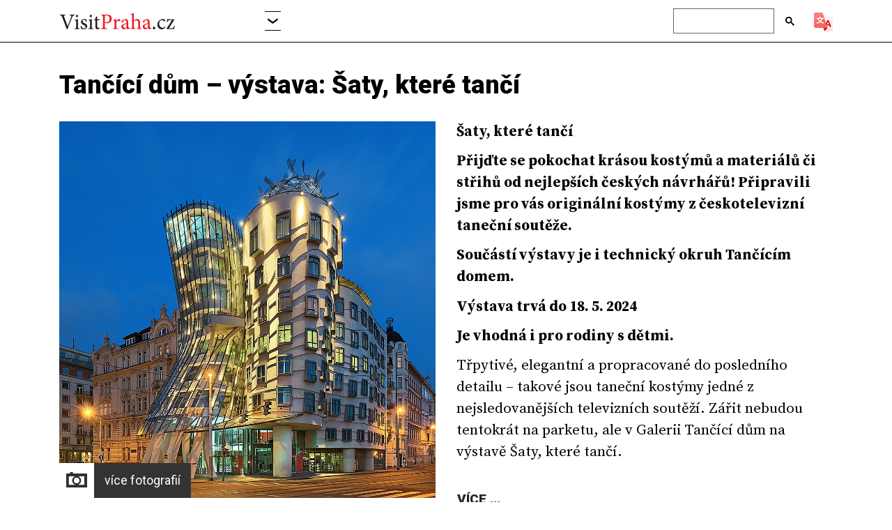

--- FILE ---
content_type: text/html; charset=UTF-8
request_url: https://www.visitpraha.cz/cz/zazitky-praha/tancici-dum-vystava-saty-ktere-tanci/14-893/
body_size: 5261
content:
<!DOCTYPE html>






<html lang="cs">
  <head>

			<script async src="https://www.googletagmanager.com/gtag/js?id=UA-7555586-3"></script>
			<script>
			  window.dataLayer = window.dataLayer || [];
			  function gtag(){dataLayer.push(arguments);}
			  gtag("js", new Date());

			  gtag("config", "UA-7555586-3");
			</script>
		
  	<meta name="google-site-verification" content="j5X2oYPG4BGC55OIbBFP5rLaMbHbIrpNRd6k1qWalUs">
  

  
    <title>Tančící dům – výstava: Šaty, které tančí, Zážitky Praha</title>
    <meta charset="utf-8">
	<meta http-equiv="X-UA-Compatible" content="IE=edge">
    <meta name="viewport" content="width=device-width, initial-scale=1, shrink-to-fit=no">
	<meta name="Keywords" content="Zážitky Praha, Jiráskovo náměstí 1981/6, Praha">
	<meta name="description" content="Šaty, které tančí Přijďte se pokochat krásou kostýmů a materiálů či střihů od nejlepších českých návrhářů! Připravili jsme pro vás originální kostýmy z ..." >
	<link rel="canonical" href="https://www.visitpraha.cz/cz/zazitky-praha/tancici-dum-vystava-saty-ktere-tanci/14-893/">
	<meta name="apple-mobile-web-app-capable" content="yes">
	<meta name="googlebot" content="index,follow,snippet,noarchive">
	<meta name="robots" content="all,index,follow">
    <meta name="author" content="Code: Lubor Mrazek (mrazek@msystem.cz)">
    <meta name="copyright" content="(c) mcumedia.cz, 2008 - 2026">
	<link rel="apple-touch-icon" sizes="57x57" href="https://www.visitbohemia.cz/3g/img/apple-touch-icon-57x57.png">
	<link rel="apple-touch-icon" sizes="60x60" href="https://www.visitbohemia.cz/3g/img/apple-touch-icon-60x60.png">
	<link rel="apple-touch-icon" sizes="72x72" href="https://www.visitbohemia.cz/3g/img/apple-touch-icon-72x72.png">
	<link rel="apple-touch-icon" sizes="76x76" href="https://www.visitbohemia.cz/3g/img/apple-touch-icon-76x76.png">
	<link rel="apple-touch-icon" sizes="114x114" href="https://www.visitbohemia.cz/3g/img/apple-touch-icon-114x114.png">
	<link rel="apple-touch-icon" sizes="120x120" href="https://www.visitbohemia.cz/3g/img/apple-touch-icon-120x120.png">
	<link rel="apple-touch-icon" sizes="144x144" href="https://www.visitbohemia.cz/3g/img/apple-touch-icon-144x144.png">
	<link rel="apple-touch-icon" sizes="152x152" href="https://www.visitbohemia.cz/3g/img/apple-touch-icon-152x152.png">
	<link rel="apple-touch-icon" sizes="180x180" href="https://www.visitbohemia.cz/3g/img/apple-touch-icon-180x180.png">
	<link rel="icon" type="image/png" href="https://www.visitbohemia.cz/3g/img/favicon-16x16.png" sizes="16x16">
	<link rel="icon" type="image/png" href="https://www.visitbohemia.cz/3g/img/favicon-32x32.png" sizes="32x32">
	<link rel="icon" type="image/png" href="https://www.visitbohemia.cz/3g/img/favicon-96x96.png" sizes="96x96">
	<link rel="icon" type="image/png" href="https://www.visitbohemia.cz/3g/img/favicon-194x194.png" sizes="194x194">
	<link rel="manifest" href="/manifest.json">
	<link rel="stylesheet" href="https://www.visitbohemia.cz/3g/lib/blueimp-gallery.min.css">
	<link rel="stylesheet" href="https://stackpath.bootstrapcdn.com/bootstrap/4.4.1/css/bootstrap.min.css" integrity="sha384-Vkoo8x4CGsO3+Hhxv8T/Q5PaXtkKtu6ug5TOeNV6gBiFeWPGFN9MuhOf23Q9Ifjh" crossorigin="anonymous">
	<link href="https://fonts.googleapis.com/css?family=Roboto:400,900%7CSource+Serif+Pro:400,700&amp;display=swap&amp;subset=latin-ext" rel="stylesheet"> 
	<link rel="stylesheet" href="https://www.visitbohemia.cz/3g/lib/jquery_ui_1.12.1.min.css" type="text/css" media="screen">
	<link rel="stylesheet" href="https://www.visitbohemia.cz/3g/lib/blueimp-gallery.min.css">
		
	<link rel="stylesheet" href="https://www.visitbohemia.cz/3g/default20240306.css">
	
	<!--[if lt IE 9]>
	  <script src="https://oss.maxcdn.com/html5shiv/3.7.2/html5shiv.min.js"></script>
	  <script src="https://oss.maxcdn.com/respond/1.4.2/respond.min.js"></script>
	<![endif]-->

    <!-- Open Graph data -->
    <meta property="og:title" content="Tančící dům – výstava: Šaty, které tančí, Zážitky Praha">
    <meta property="og:url" content="/cz/zazitky-praha/tancici-dum-vystava-saty-ktere-tanci/14-893/">
    <meta property="og:image" content="https://www.visitpraha.cz/img/305.jpg">
    <meta property="og:description" content="Šaty, které tančí Přijďte se pokochat krásou kostýmů a materiálů či střihů od nejlepších českých návrhářů! Připravili jsme pro vás originální kostýmy z ...">
    <meta property="og:locale" content="cs_CZ">
	
	
  </head>    
	  <body class="cz visitpraha template0" id="artid14">
	  	<header id="header">
		  
		
		  <nav class="navbar fixed-top navbar-expand-lg navbar-light"><div class="container">
		    <a class="navbar-brand" href="/"><img src="/img/topmenu.png" alt="VisitPraha.cz" title="VisitPraha.cz"></a>
		    <button class="navbar-toggler" type="button" data-toggle="collapse" data-target="#navbarSupportedContent" aria-controls="navbarSupportedContent" aria-expanded="false" aria-label="Toggle navigation">
		      <span class="navbar-toggler-icon"></span>
		    </button>

		    <div class="collapse navbar-collapse" id="navbarSupportedContent">
		      <ul class="navbar-nav mr-auto">

	        <li class="nav-item dropdown">
	          <a class="nav-link dropdown-toggle" href="#" id="visitsDropdown" role="button" data-toggle="dropdown" aria-haspopup="true" aria-expanded="false">
	            <span class="d-lg-none">Změnit Visit&nbsp;&nbsp;</span><img src="https://www.visitbohemia.cz/3g/img/visits_button.png" alt="Změnit Visit" title="Změnit Visit">
	          </a>

			<div class="dropdown-menu mega-menu" aria-labelledby="visitsDropdown">
			  	<div class="row">
					<div class="col-md-4 col-sm-6">
					<a class="dropdown-item" href="https://www.visitbohemia.cz">visitbohemia.cz</a>
					<a class="dropdown-item" href="https://www.visitbrno.cz">visitbrno.cz</a>
					<a class="dropdown-item" href="https://www.visitceskebudejovice.cz">visitceskebudejovice.cz</a>
					<a class="dropdown-item" href="https://www.visitceskykrumlov.cz" >visitceskykrumlov.cz</a>
					<a class="dropdown-item" href="https://www.visitczechrepublic.cz">visitczechrepublic.cz</a>
					<a class="dropdown-item" href="https://www.visithluboka.cz">visithluboka.cz</a>
					<a class="dropdown-item" href="https://www.visitjindrichuvhradec.cz">visitjindrichuvhradec.cz</a>
					<a class="dropdown-item" href="https://www.visitjiznicechy.cz">visitjiznicechy.cz</a>

					</div>
					<div class="col-md-4 col-sm-6">
					<a class="dropdown-item" href="https://www.visitjiznimorava.cz">visitjiznimorava.cz</a>
					<a class="dropdown-item" href="https://www.visitkrkonose.cz">visitkrkonose.cz</a>
					<a class="dropdown-item" href="https://www.visitlipno.cz">visitlipno.cz</a>
					<a class="dropdown-item" href="https://www.visitlitomysl.cz">visitlitomysl.cz</a>
					<a class="dropdown-item" href="https://www.visitolomouc.cz">visitolomouc.cz</a>
					<a class="dropdown-item" href="https://www.visitpisek.cz">visitpisek.cz</a>
					<a class="dropdown-item" href="https://www.visitpivo.cz">visitpivo.cz</a>
					<a class="dropdown-item" href="https://www.visitpraha.cz">visitpraha.cz</a>
					</div>
					<div class="col-md-4 col-sm-6">
					<a class="dropdown-item" href="https://www.visithradeckralove.cz">visithradeckralove.cz</a>
					<a class="dropdown-item" href="https://www.visitprachatice.cz">visitprachatice.cz</a>
					<a class="dropdown-item" href="https://www.visitskalnimesta.cz">visitskalnimesta.cz</a>
					<a class="dropdown-item" href="https://www.visitstrednicechy.cz">visitstrednicechy.cz</a>
					<a class="dropdown-item" href="https://www.visitsumava.cz">visitsumava.cz</a>
					<a class="dropdown-item" href="https://www.visittrebon.cz">visittrebon.cz</a>
					<a class="dropdown-item" href="https://www.visitvino.cz">visitvino.cz</a>
					<a class="dropdown-item" href="https://www.visitvltava.cz">visitvltava.cz</a>
					</div>
				</div>
	          </div>

			  
	        </li>
	      </ul>

		    <div class="form-inline my-2 my-lg-0">
				<script async src="https://cse.google.com/cse.js?cx=011660580450840496907:weuorgqmhax"></script><div class="gcse-search"></div>
	 		 
	<div id="google_translate_element"></div>
	<img src="https://www.visitbohemia.cz/3g/img/google-translator.png" alt="Google Translator" class="ml-2 mt-1">
    <script>
	    //<![CDATA[
		  function googleTranslateElementInit() {
	      new google.translate.TranslateElement({
	        pageLanguage: "cs", includedLanguages: "en,de,fr,it,es,zh-CN,nl,pl,hu,uk", autoDisplay: false,
	        layout: google.translate.TranslateElement.InlineLayout.SIMPLE
	      }, "google_translate_element");
	    }
	    //]]>
    </script>
    <script src="//translate.google.com/translate_a/element.js?cb=googleTranslateElementInit"></script>

			  
		    </div>

</div></div></nav>

		  

</header>
	<article id="article">
		<div class="container">
			<h1>Tančící dům – výstava: Šaty, které tančí</h1>
			<div class="row">
				<div class="col-md-6 main-img">
					<img src="https://www.visitpraha.cz/img/1203.jpg"  alt="Šaty, které tančí" title="Šaty, které tančí"  class="img-fluid">
					<a href="https://www.visitpraha.cz/img/1193b.jpg" data-gallery="blueimp-gallery" class="btn cat-btn btn-gallery" title="Šaty, které tančí">více fotografií</a>
				</div>
			
					<div class="col-md-6 cat-main-text">
						<div id="short-text"><p><strong>&Scaron;aty, kter&eacute; tanč&iacute;</strong></p>
<p><strong>Přijďte se pokochat kr&aacute;sou kost&yacute;mů a materi&aacute;lů či střihů od nejlep&scaron;&iacute;ch česk&yacute;ch n&aacute;vrh&aacute;řů! Připravili jsme pro v&aacute;s origin&aacute;ln&iacute; kost&yacute;my z českotelevizn&iacute; tanečn&iacute; soutěže. </strong></p>
<p><strong>Souč&aacute;st&iacute; v&yacute;stavy je i technick&yacute; okruh Tanč&iacute;c&iacute;m domem.</strong></p>
<p><strong>V&yacute;stava trv&aacute; do 18. 5. 2024</strong></p>
<p><strong>Je vhodn&aacute; i pro rodiny s dětmi.</strong></p>
<p>Třpytiv&eacute;, elegantn&iacute; a propracovan&eacute; do posledn&iacute;ho detailu &ndash; takov&eacute; jsou tanečn&iacute; kost&yacute;my jedn&eacute; z nejsledovaněj&scaron;&iacute;ch televizn&iacute;ch soutěž&iacute;. Z&aacute;řit nebudou tentokr&aacute;t na parketu, ale v Galerii Tanč&iacute;c&iacute; dům na v&yacute;stavě &Scaron;aty, kter&eacute; tanč&iacute;.</p><button class="btn btn-more" id="show-hidden-text">VÍCE ...</button></div><div id="long-text" class="d-none"><p><strong>&Scaron;aty, kter&eacute; tanč&iacute;</strong></p>
<p><strong>Přijďte se pokochat kr&aacute;sou kost&yacute;mů a materi&aacute;lů či střihů od nejlep&scaron;&iacute;ch česk&yacute;ch n&aacute;vrh&aacute;řů! Připravili jsme pro v&aacute;s origin&aacute;ln&iacute; kost&yacute;my z českotelevizn&iacute; tanečn&iacute; soutěže. </strong></p>
<p><strong>Souč&aacute;st&iacute; v&yacute;stavy je i technick&yacute; okruh Tanč&iacute;c&iacute;m domem.</strong></p>
<p><strong>V&yacute;stava trv&aacute; do 18. 5. 2024</strong></p>
<p><strong>Je vhodn&aacute; i pro rodiny s dětmi.</strong></p>
<p>Třpytiv&eacute;, elegantn&iacute; a propracovan&eacute; do posledn&iacute;ho detailu &ndash; takov&eacute; jsou tanečn&iacute; kost&yacute;my jedn&eacute; z nejsledovaněj&scaron;&iacute;ch televizn&iacute;ch soutěž&iacute;. Z&aacute;řit nebudou tentokr&aacute;t na parketu, ale v Galerii Tanč&iacute;c&iacute; dům na v&yacute;stavě &Scaron;aty, kter&eacute; tanč&iacute;. V&yacute;stava ukazuje pr&aacute;ci nejlep&scaron;&iacute;ch česk&yacute;ch n&aacute;vrh&aacute;řů na tvorbě kost&yacute;mů a ukazuje jejich n&aacute;vrhy a rozpracov&aacute;n&iacute;. Expozice, kter&aacute; běž&iacute; od 10. listopadu 2023 a potrv&aacute; do 25. května tohoto roku, nab&iacute;z&iacute; ve dvou patrech domu přes &scaron;edes&aacute;t oděvů slavn&yacute;ch &uacute;činkuj&iacute;c&iacute;ch obl&iacute;ben&eacute; českotelevizn&iacute; tanečn&iacute; soutěže, jako třeba Dany Batulkov&eacute;, Marie Doležalov&eacute; nebo Ondřeje Brzobohat&eacute;ho, či moder&aacute;torů Terezy Kostkov&eacute; a Marka Ebena a mnoho dal&scaron;&iacute;ch večern&iacute;ch r&oacute;b.</p>
<p>Vytv&aacute;řet oděvy pro tanečnice a tanečn&iacute;ky je v cel&eacute;m oboru m&oacute;dy skutečn&aacute; v&yacute;zva. &Scaron;aty mus&iacute; splňovat celou řadu často protichůdn&yacute;ch požadavků. Měly by zv&yacute;raznit přirozen&yacute; půvab i osobnost sv&eacute;ho nositele a z&aacute;roveň souzn&iacute;t se stylem a duchem hudby, na kterou p&aacute;ry tanč&iacute;. B&yacute;t modern&iacute; i nadčasov&eacute;. Subtiln&iacute; i robustn&iacute;. Podtrhnout křivky postavy a současně poskytnout tanečn&iacute;kům volnost v jejich často extr&eacute;mn&iacute;m pohybu. Na v&yacute;stavě &Scaron;aty, kter&eacute; tanč&iacute; jsou uk&aacute;z&aacute;ny, mimo tanečn&iacute;ch &scaron;atů, tak&eacute; večern&iacute; r&oacute;by haute couture, kter&eacute; se řad&iacute; do &uacute;rovně nejvy&scaron;&scaron;&iacute; světov&eacute; krejčoviny.</p>
<p>&nbsp;</p><button class="btn btn-more" id="hide-hidden-text">... MÉNĚ</button></div>
					</div>
				</div>
				
				<div class="row mt-2">
					<div class="col-md-6">
						<a href="/mapa/zazitky-praha/tancici-dum-vystava-saty-ktere-tanci/893/"><img src="https://www.visitpraha.cz/img/1191.jpg"  alt="Šaty, které tančí" title="Šaty, které tančí"  class="img-fluid"></a><a href="/mapa/zazitky-praha/tancici-dum-vystava-saty-ktere-tanci/893/" class="btn cat-btn btn-map">ukázat na mapě</a>
					</div>
					<div class="col-md-6 cat-contact">
						<div class="delimiter"></div>
						<p>Jiráskovo náměstí 1981/6<br />Praha<br />Telefon: +420 732 675 202<br /><a href="mailto:rezervace@galerietancicidum.cz">rezervace@galerietancicidum.cz</a><br /><a href="http://www.galerietancicidum.cz" target="_blank">www.galerietancicidum.cz</a><br /><a href="https://www.facebook.com/galerietancicidum/" target="_blank">www.facebook.com/galerietancicidum/</a><br /><a href="https://www.instagram.com/galerie_tancici_dum/" target="_blank">www.instagram.com/galerie_tancici_dum/</a><br /></p><div class="btns"><p><a href="/mapa/zazitky-praha/tancici-dum-vystava-saty-ktere-tanci/893/" class="btn cat-btn btn-map">ukázat na mapě</a><br /><a href="https://www.visitpraha.cz/img/1192b.jpg" data-gallery="blueimp-gallery" class="btn cat-btn btn-gallery" title="Šaty, které tančí">více fotografií</a><br /><a href="http://www.galerietancicidum.cz" target="_blank" class="btn cat-btn btn-www">navštívit stránky</a></p></div><a href="https://www.visitpraha.cz/img/1194b.jpg" data-gallery="blueimp-gallery" title="Šaty, které tančí">&nbsp;</a><a href="https://www.visitpraha.cz/img/1195b.jpg" data-gallery="blueimp-gallery" title="Šaty, které tančí">&nbsp;</a><a href="https://www.visitpraha.cz/img/1196b.jpg" data-gallery="blueimp-gallery" title="Šaty, které tančí">&nbsp;</a><a href="https://www.visitpraha.cz/img/1197b.jpg" data-gallery="blueimp-gallery" title="Šaty, které tančí">&nbsp;</a><a href="https://www.visitpraha.cz/img/1198b.jpg" data-gallery="blueimp-gallery" title="Šaty, které tančí">&nbsp;</a><a href="https://www.visitpraha.cz/img/1199b.jpg" data-gallery="blueimp-gallery" title="Šaty, které tančí">&nbsp;</a>
					</div>
				</div>
				
		</div>
	</article>
	




	<footer id="footer"><p class="contactus"></p>
		  
		  <div class="container">
		  	<ul class="nav nav-fill"><li class="nav-item"><a class="nav-link" href="https://www.visitpraha.cz/cz/kalendar-akci-praha/2/">kalendář akcí</a></li><li class="nav-item"><a class="nav-link" href="https://www.visitpraha.cz/cz/pruvodce-praha/56/">průvodce</a></li><li class="nav-item"><a class="nav-link" href="https://www.visitpraha.cz/cz/ubytovani-praha/3/">ubytování</a></li><li class="nav-item"><a class="nav-link" href="https://www.visitpraha.cz/cz/praha-jidlo-a-piti/5/">jídlo a pití</a></li><li class="nav-item"><a class="nav-link" href="https://www.visitpraha.cz/cz/zazitky/13/">zážitky</a></li><li class="nav-item"><a class="nav-link" href="https://www.visitpraha.cz/cz/sluzby-praha/11/">služby a tipy</a></li><li class="nav-item"><a class="nav-link" href="https://www.visitpraha.cz/cz/praha/20/">Praha</a></li><li class="nav-item"><a class="nav-link" href="https://www.visitpraha.cz/cz/kam-na-vylet/9/">kam na výlet</a></li><li class="nav-item"><a class="nav-link" href="https://www.visitpraha.cz/cz/pro-deti/7/">pro děti</a></li><li class="nav-item"><a class="nav-link" href="https://www.visitpraha.cz/cz/praha-mapa/57/">mapa</a></li></ul>
			<p>© 2008 - 2026 <a href="http://VisitBohemia.cz">VisitBohemia.cz</a>, Vydavatelství MCU s.r.o., Chvalšinská 242, 381 01 Český Krumlov | <a href="mailto:info@visitbohemia.cz">info@visitbohemia.cz</a></p>
<p></p>
<div class="row partner-row">
	<div class="col-md col-4"><a href="https://www.praha.eu/" target="_blank"><img src="https://www.visitbohemia.cz/3g/img/partneri/praha.png"  alt="Hlavní město Praha" title="Hlavní město Praha"  class="img-fluid"></a></div>
	<div class="col-md col-4"><a href="https://www.praguecitytourism.cz/" target="_blank"><img src="https://www.visitbohemia.cz/3g/img/partneri/prague_city_tourism2.png"  alt="Prague City Tourism" title="Prague City Tourism"  class="img-fluid"></a></div>
	<div class="col-md col-4"><a href="https://www.kudyznudy.cz/" target="_blank"><img src="https://www.visitbohemia.cz/3g/img/partneri/kudy_z_nudy.png"  alt="Kudy z nudy - CzechTourism" title="Kudy z nudy - CzechTourism"  class="img-fluid"></a></div>
	<div class="col-md col-4"><a href="https://www.czechtourism.com" target="_blank"><img src="https://www.visitbohemia.cz/3g/img/partneri/czech_republic.png"  alt="Czech republic - Land of Stories - www.czechtourism.com" title="Czech republic - Land of Stories - www.czechtourism.com"  class="img-fluid"></a></div>
	<div class="col-md col-4"><a href="https://www.npu.cz/" target="_blank"><img src="https://www.visitbohemia.cz/3g/img/partneri/npu.png"  alt="Národní památkový ústav" title="Národní památkový ústav"  class="img-fluid"></a></div>
	<div class="col-md col-4"><a href="https://www.unesco-czech.cz/" target="_blank"><img src="https://www.visitbohemia.cz/3g/img/partneri/ceske_dedictvi_unesco.png"  alt="České dědictví UNESCO" title="České dědictví UNESCO"  class="img-fluid"></a></div>
</div>

	
		  </div>
	</footer>




  		<script src="https://www.visitbohemia.cz/3g/lib/jquery_3.6.0.min.js"></script>
	    <script src="https://cdn.jsdelivr.net/npm/popper.js@1.16.0/dist/umd/popper.min.js" integrity="sha384-Q6E9RHvbIyZFJoft+2mJbHaEWldlvI9IOYy5n3zV9zzTtmI3UksdQRVvoxMfooAo" crossorigin="anonymous"></script>
	    <script src="https://stackpath.bootstrapcdn.com/bootstrap/4.4.1/js/bootstrap.min.js" integrity="sha384-wfSDF2E50Y2D1uUdj0O3uMBJnjuUD4Ih7YwaYd1iqfktj0Uod8GCExl3Og8ifwB6" crossorigin="anonymous"></script>
		<script src="https://www.visitbohemia.cz/3g/lib/jquery_ui_1.12.1.min.js"></script>
		<script src="https://www.visitbohemia.cz/3g/lib/jquery.cz.ini.js"></script>
		<script src="https://www.visitbohemia.cz/3g/lib/jquery.backstretch.min.js"></script>
		<script src="https://www.visitbohemia.cz/3g/lib/multislider.js"></script>
		<script src="https://www.visitbohemia.cz/3g/lib/jquery.blueimp-gallery.min.js"></script>
		<script src="https://www.visitbohemia.cz/3g/lib/web20240306.js"></script>
		
		<h2 class="d-none">Tančící dům – výstava: Šaty, které tančí, Zážitky Praha</h2>
		<div id="blueimp-gallery" class="blueimp-gallery blueimp-gallery-controls" data-use-bootstrap-modal="false">	
		    <div class="slides"></div>
		    <h3 class="title">Popiska fotografie bude načtena při otevření okna</h3>
		    <span class="prev">‹</span>
		    <span class="next">›</span>
		    <span class="close">×</span>
		    <span class="play-pause"></span>
		    <ol class="indicator"></ol>
		    <div class="modal fade">
		        <div class="modal-dialog">
		            <div class="modal-content">
		                <div class="modal-header">
		                    <button type="button" class="close" aria-hidden="true">&times;</button>
		                    <p class="modal-title"></p>
		                </div>
		                <div class="modal-body next"></div>
		                <div class="modal-footer">
		                    <button type="button" class="btn btn-default pull-left prev">
		                        <em class="glyphicon glyphicon-chevron-left"></em>Předchozí</button>
		                    <button type="button" class="btn btn-primary next">Další<em class="glyphicon glyphicon-chevron-right"></em>
		                    </button>
		                </div>
		            </div>
		        </div>
		    </div>
		</div>		
  	  <script>setSizes();</script>
	  </body>
	</html>




--- FILE ---
content_type: text/css
request_url: https://www.visitbohemia.cz/3g/default20240306.css
body_size: 4532
content:
#langs,.brewery h1,.brewery-list li,h2.katalog {
	text-transform: uppercase
}
#footer,#weather,.btn,.cat-contact,.h1,.h2,.h3,.nav-pills .nav-link,.navbar,.z-banner .title,button,h1,h2,h3,label {
	font-family: Roboto,sans-serif
}
#basicSlider .MS-content .item,#mixedSlider .MS-content .item {
	display: inline-block;
	overflow: hidden;
	height: 100%;
	white-space: normal
}
:root {
	--primary: #d82819
}
.goog-te-gadget-simple {
	border: 0!important
}
.bg-banner-inner {
	width: 100%;
	position: relative;
	display: block;
	overflow: hidden
}
.bg-banner {
	display: -webkit-box;
	display: -webkit-flex;
	display: -moz-box;
	display: -ms-flexbox;
	display: flex;
	-webkit-box-align: stretch;
	-webkit-align-items: stretch;
	-moz-box-align: stretch;
	-ms-flex-align: stretch;
	align-items: stretch
}
.bg-banner .bg-banner-inner>img {
	position: absolute;
	left: 50%;
	top: 50%;
	width: 100%;
	min-width: 100%;
	min-height: 100%;
	max-width: none;
	-o-object-fit: cover;
	object-fit: cover;
	-webkit-transform: translate(-50%,-50%) scale(1.1);
	-moz-transform: translate(-50%,-50%) scale(1.1);
	-ms-transform: translate(-50%,-50%) scale(1.1);
	-o-transform: translate(-50%,-50%) scale(1.1);
	transform: translate(-50%,-50%) scale(1.1)
}
.cat-list-row .bg-banner:hover .bg-banner-inner>img {
	-webkit-transform: translate(-50%,-50%) scale(1);
	-moz-transform: translate(-50%,-50%) scale(1);
	-ms-transform: translate(-50%,-50%) scale(1);
	-o-transform: translate(-50%,-50%) scale(1);
	transform: translate(-50%,-50%) scale(1)
}
.cat-list-row .bg-banner-content, .hp-guide .bg-banner-content {
	position: absolute;
	left: 0;
	bottom: 0;
	width: 100%;
	display: block
}
.cat-list-row .bg-banner-content .h2 {
	font-weight: 900;
	display: block
}
.gsib_b,.pocasi-blok,.pocasi-blok br,.pocasi-blok img,.visitbohemia .nav.nav-fill {
	display: none
}
.cat-list-row .h2 {
	background: #fff;
	color: #333;
	text-align: left;
	margin: 0;
	width: 100%;
	font-size: 1.3rem;
	padding: 10px 0 25px
}
#article .cat-contact a.cat-btn:hover,#footer p.contactus a,.cat-banners .banners>div:hover h3,.cat-list-row .bg-banner-inner:hover .h2,.cat-list-row>div:hover h2,.event-row:focus h2,.event-row:hover h2 {
	text-decoration: underline
}
.topmenu-svg {
	max-height: 28px;
	margin-right: 50px
}
.ui-state-highlight,.ui-widget-content .ui-state-highlight,.ui-widget-header .ui-state-highlight {
	border: 1px solid var(--primary);
	background: var(--primary);
	color: #fff
}
.visitbohemia p.contactus {
	margin-top: 20px
}
.visitbohemia .cat-banners .banners>div:hover h3 {
	background: 0 0;
	color: #fff
}
.visitbohemia .cat-banners .banners h3 {
	color: #fff;
	background: 0 0;
	font-weight: 400;
	text-align: center;
	margin: 0;
	width: 100%;
	font-size: 1.2rem;
	padding: 10px 0
}
body {
	font-size: 1rem;
	font-weight: 300;
	color: #000;
	margin-top: 60px;
	background: #fff
}
.banners>div,.cat-text,.guide .row,.hp-banners>div,.hp-events {
	margin-bottom: 30px
}
#header .gsc-search-button-v2 svg {
	fill: #000
}
.visitpraha .partner-row {
	max-width: 900px;
	margin: 30px auto 50px
}
#setmap_form .btn-group,.pocasi-blok strong,.row.z-banners {
	display: block
}
.pocasi-blok {
	position: absolute;
	top: 10px;
	left: 70%;
	height: 50px;
	padding-right: 35px;
	z-index: 2000000;
	color: #fff;
	background: url(/3g/img/icon_weather.png) top right no-repeat
}
button.btn-inline {
	display: inline;
	font-family: 'Source Serif Pro',serif;
	font-weight: 700;
	color: red;
	margin: 0;
	padding: 0;
	font-size: 1.2rem;
	vertical-align: inherit
}
#gsc-iw-id2,.modal-footer,.modal-header {
	border: 0
}
.hp-event-row {
	line-height: 1.1;
	margin-bottom: .6rem
}
#events-filter {
	margin: 40px 0 60px
}
.event-row {
	margin: 15px 0;
	padding-top: 10px
}
#map_canvas {
	width: 100%;
	height: 700px
}
#article .main-img .cat-btn {
	margin-bottom: 0!important
}
.cat-banners .banners h3,.cat-list-row h2 {
	background: #fff;
	color: #333;
	text-align: left;
	margin: 0;
	width: 100%;
	font-size: 1.3rem;
	padding: 10px 0
}
.btn-more,.cat-contact,.navbar-nav,div.guide {
	font-size: 1.2rem
}
.cat-banners .banners>div:hover h3 {
	background: #fff;
	color: #333
}
#article .cat-contact .btns,.mt-30 {
	margin-top: 30px
}
#article .cat-contact a.cat-btn {
	margin-top: 15px;
	background-color: transparent;
	color: #333;
	font-weight: 700
}
.cat-contact .delimiter,.guide .delimiter {
	margin-top: 0;
	padding-top: 0;
	height: 20px;
	line-height: 20px
}
.btn-gallery {
	background: url(/3g/img/bg_btn-gallery.png) center left no-repeat #333
}
.btn-map {
	background: url(/3g/img/bg_btn-map.png) center left no-repeat #333
}
.btn-www {
	background: url(/3g/img/bg_btn-www.png) center left no-repeat #333
}
.btn-more {
	font-weight: 700;
	padding-left: 0;
	margin-top: 20px
}
#article a.cat-btn {
	color: #fff;
	height: 50px;
	line-height: 50px;
	padding: 0 15px 0 65px;
	border: 0;
	font-size: 1.1rem;
	margin-top: -77px
}
.cat-main-text {
	font-size: 1.3rem
}
.cat-main-text ul {
	padding-left: 1.2rem
}
#header {
	border-bottom: 1px solid #000
}
.template1 #header,.template2 #header {
	border-bottom: 0
}
.partner-row {
	margin-top: 30px;
	margin-bottom: 15px
}
#footer {
	margin-bottom: 35px
}
.fw-normal: {
	font-weight: 400
}
#footer .nav,#visitCarouselControls,.mb-25 {
	margin-bottom: 25px
}
#footer .container p {
	font-weight: 900;
	text-align: center
}
#footer a,p.contactus {
	color: #666
}
#footer,.form-control,.hp-guide .footer h2,h2,h3 {
	color: #333
}
#footer .nav a {
	font-size: .9rem
}
p.contactus {
	font-size: 1.1rem;
	background: #eee;
	text-align: center;
	padding: 15px;
	margin-top: 100px
}
.carousel-control-next-icon,.carousel-control-prev-icon {
	width: 40px;
	height: 40px
}
.hp-guide {
	background: #eee;
	border-left: 15px solid #fff;
	border-right: 15px solid #fff;
	margin-top: 40px
}
.delimiter {
	max-width: 130px;
	border-top: 1px solid #000;
	margin-top: 20px;
	padding-top: 15px;
	height: 36px;
	line-height: 36px
}
.hp-banners h2 {
	height: 44px;
	line-height: 44px;
	background: url(/3g/img/cohledate_xl.png) top left no-repeat;
	padding: 0 0 0 65px
}
.hp-banners .h3,.hp-banners h3 {
	font-weight: 700;
	text-align: center;
	font-size: 24px;
	height: 50px;
	line-height: 50px;
	color: #fff;
	width: 100%;
	margin: 0
}
h1.slu,h1.zaz {
	height: 51px;
	line-height: 51px
}
.banners .h3,.banners h3 {
	font-weight: 700;
	text-align: center;
	font-size: 22px;
	color: #fff;
	width: 100%;
	margin: 0;
	padding: 10px 5px
}
.col-mega-menu strong,h1,h2,h3,strong {
	font-weight: 900
}
h1.cil,h1.det,h1.gas,h1.ovine,h1.pam,h1.slu,h1.uby,h1.uns,h1.vino1,h1.vyl,h1.zaz,h1.zna {
	padding: 0 0 0 65px
}
.hp-banners .mb-auto {
	width: 100%;
	padding-top: 90px
}
.hp-banners .mb-auto>div {
	width: 50%
}
.navbar-brand,body {
	font-family: 'Source Serif Pro',serif
}
.hp-event-row .datetime {
	color: red
}
.btn,.form-control,.mega-menu {
	border-radius: 0
}
.form-control {
	border-color: #000
}
.mega-menu>.row>.col-mega-menu {
	border-right: 1px solid #ccc
}
.mega-menu>.row>.col-mega-menu:last-child {
	border-right: 0
}
.table-bordered td,.table-bordered th {
	border: 1px solid #681d00
}
#article .btn-red {
	background-color: red;
	border-color: red;
	color: #fff
}
.btn-primary {
	background-color: #fff;
	border-color: #fff
}
.btn-primary:focus,.btn-primary:hover,.btn-primary:not(:disabled):not(.disabled).active,.btn-primary:not(:disabled):not(.disabled):active,.show>.btn-primary.dropdown-toggle {
	background-color: #d82819;
	border-color: #fff
}
.btn-primary.focus,.btn-primary:focus,.btn-primary:not(:disabled):not(.disabled).active:focus,.btn-primary:not(:disabled):not(.disabled):active:focus,.show>.btn-primary.dropdown-toggle:focus {
	box-shadow: none;
	background-color: #fff;
	border-color: #fff;
	color: #d82819
}
.bg-light {
	background-color: #fff!important
}
.navbar {
	padding: 3px 15px;
	background-color: #fff
}
.navbar-brand {
	font-size: 1.8rem;
	margin-right: 0
}
.navbar-expand-lg .navbar-nav .nav-link {
	padding-right: 20px;
	padding-left: 20px;
	background: url(http://visitbohemia:8888/3g/img/menu_delim.png) center right no-repeat
}
.navbar-expand-lg .navbar-nav .nav-item:first-child .nav-link,.navbar-expand-lg .navbar-nav .nav-item:last-child .nav-link {
	background: 0 0
}
.mega-menu {
	width: 600px;
	overflow: hidden;
	padding: 20px 15px;
	border: 0;
	margin-left: -250px
}
.mega-menu.w500 {
	width: 500px;
	margin-left: -167px
}
.mega-menu.w320 {
	width: 320px;
	margin-left: -100px
}
.mega-menu.w250 {
	width: 250px;
	margin-left: -80px
}
.mega-menu.w200 {
	width: 200px;
	margin-left: -15px
}
.mega-menu .dropdown-item {
	padding: 3px 10px;
	white-space: inherit
}
.dropdown-item:focus,.dropdown-item:hover {
	color: #000;
	text-decoration: underline;
	background-color: #fff
}
#article a,#langs a,.navbar-light .navbar-brand,.navbar-light .navbar-nav .nav-link {
	color: #000
}
#langs span,.btn-primary,.navbar-light .navbar-brand span {
	color: #d82819
}
.dropdown-toggle:after {
	content: none
}
#langs>a,#langs>span {
	display: inline-block;
	margin: 0 15px
}
h1 {
	font-size: 36px;
	margin: 40px 0 30px
}
h1.uby {
	background: url(/3g/img/bg_h1_uby.png) top left no-repeat
}
h1.gas {
	background: url(/3g/img/bg_h1_gas.png) top left no-repeat
}
h1.zaz {
	background: url(/3g/img/bg_h1_zaz.png) top left no-repeat
}
h1.slu {
	background: url(/3g/img/bg_h1_slu.png) top left no-repeat
}
h1.det {
	background: url(/3g/img/bg_h1_det.png) top left no-repeat
}
h1.cil,h1.vyl {
	background: url(/3g/img/bg_h1_vyl.png) top left no-repeat
}
h1.zna {
	background: url(/3g/img/bg_h1_zna.png) top left no-repeat
}
h1.pam,h1.uns {
	background: url(/3g/img/bg_h1_pam.png) top left no-repeat
}
h1.vino1,h1.vino2,h1.vino3,h1.vino4,h1.vino5,h1.vino6 {
	background: url(/3g/img/bg_h1_vino.png) top left no-repeat;
	padding: 0 0 0 65px
}
h1.ovine,h1.vino1 {
	background: url(/3g/img/bg_h1_ovine.png) top left no-repeat
}
h1.opi {
	background: url(/3g/img/bg_h1_opi.png) top left no-repeat;
	padding: 0 0 0 55px
}
h1.pvr {
	background: url(/3g/img/bg_h1_pvr.png) top left no-repeat;
	padding: 0 0 0 65px
}
h2.katalog {
	height: 60px;
	line-height: 60px;
	padding: 5px 0 0 45px;
	margin: 0 0 5px;
	border-bottom: 10px solid #ddd
}
h2.akce {
	background: url(/3g/img/h2_akce.png) center left no-repeat
}
h2.dostupnost {
	background: url(/3g/img/h2_dostupnost.png) center left no-repeat
}
h2.portfolio {
	background: url(/3g/img/h2_portfolio.png) center left no-repeat
}
h2.prohlidky {
	background: url(/3g/img/h2_prohlidky.png) center left no-repeat
}
#beer_map_container {
	width: 95%;
	height: 400px;
	margin-top: 10px
}
.brewery-list {
	font-size: 20px;
	margin-top: 00px
}
.brewery-list li {
	text-align: left
}
.nav-pills .nav-link {
	border-radius: 0
}
.nav-pills>li>a {
	background: #eee;
	margin: 0 10px 10px 0;
	border-radius: 0;
	width: 3rem;
	height: 3rem;
	font-size: 1.4rem;
	padding: 0;
	text-align: center;
	line-height: 3rem
}
.content-container .nav-tabs>li>a:hover,.nav-pills>li>a:focus {
	background: #fff;
	border-color: #d82819
}
.nav-pills>li>a:hover {
	background: #ccc
}
.b-nav-tabs {
	max-width: 50rem;
	margin-bottom: 30px
}
.b-tabs-pane h2 {
	padding: 5px 0;
	width: 45%;
	float: left;
	margin-left: 20px
}
#article ul li.nav-item {
	margin-bottom: 0
}
#article .nav-pills .nav-link.active,#article .nav-pills .show>.nav-link {
	color: #fff;
	background-color: #d82819
}
#artid1 h2 {
	font-size: 32px
}
h2 {
	font-size: 24px
}
h1.events,h2.aktualne {
	height: 44px;
	line-height: 44px;
	background: url(/3g/img/aktualne_xl.png) top left no-repeat;
	padding: 0 0 0 65px;
	margin-bottom: 25px
}
h2.fotogalerie,h2.guide,h2.zajimavosti {
	padding: 0 0 0 65px;
	margin: 20px 0 35px;
	height: 44px;
	line-height: 44px
}
h2.fotogalerie {
	background: url(/3g/img/fotogalerie_xl.png) top left no-repeat
}
h2.zajimavosti {
	background: url(/3g/img/zajimavosti_xl.png) top left no-repeat
}
h2.guide {
	background: url(/3g/img/guide_xl.png) top left no-repeat
}
h3 {
	margin-top: 15px;
	font-size: 20px
}
h3.akce {
	height: 44px;
	line-height: 44px;
	background: url(/3g/img/akce_xl.png) top left no-repeat;
	padding: 0 0 0 60px;
	margin: 0 0 15px
}
p {
	margin-bottom: .7rem
}
img.typ1 {
	float: right;
	margin: 5px 0 5px 20px
}
.row.z-banners>div,img.typ2 {
	float: left
}
img.typ2 {
	margin-right: 20px;
	margin-bottom: 5px;
	margin-top: 5px
}
img.typ3 {
	margin: 1em auto .5em;
	display: block
}
#article ol li,#article ul li {
	margin-bottom: .7em
}
#blueimp-gallery a,#mixedSlider .MS-controls button:hover {
	color: #fff
}
#event_form_start,#event_form_stop {
	max-width: 10rem
}
.hp-guide {
	padding: 0
}
.hp-banners .hoverIcon,.hp-banners h3 {
	z-index: 99
}
.banners>div:hover .h3,.banners>div:hover>div>h3,.hp-banners .bg-banner:hover .h3,.hp-banners>div:hover>div>h3 {
	background: #333;
	color: #fcd63c
}
.hp-guide .header {
	width: 100%;
	text-align: right;
	padding: 10px 20px 0
}
.hp-guide .footer h2, .hp-guide .bg-banner-content .h2 {
	padding: 10px 0;
	font-weight:bold;
	height: 111px;
	line-height: 100px;
	margin-bottom: 0
}
.hp-guide .footer, .hp-guide .bg-banner-content {
	background: url(/3g/img/icon_guide_title.png) 40px 25px no-repeat rgba(255,255,255,.6);
	padding-left: 142px;
	width: 100%
}
.guide-more {
	background: url(/3g/img/icon_guide_title_sm.png) no-repeat;
	padding-left: 70px;
	height: 49px;
	line-height: 49px;
	margin-top: 30px;
	width: 100%
}
.hp-guide:hover .footer, .hp-guide:hover .bg-banner-content {
	background-color: #fcd63c
}
.pagegallery {
	margin: 20px 5px
}
.pagegallery>div {
	margin: 0 20px 20px 0;
	float: left
}
.pagegallery>div>a.thumbnail {
	border: 0;
	background: #eee;
	width: 174px;
	height: 174px;
	border-radius: 0;
	display: table-cell;
	position: relative;
	text-align: center;
	vertical-align: middle;
	padding: 0
}
.pagegallery .thumbnail img {
	position: relative;
	max-height: 174px;
	max-width: 174px;
	display: inline-block;
	vertical-align: middle;
	height: auto;
	width: auto
}
.clickable,.clickable-blank {
	cursor: pointer
}
.z-banner {
	width: 100%
}
.z-banner .title {
	color: #000;
	margin: 0 0 -3px;
	width: 100%
}
.col-md-6 .z-banner .title {
	padding: 15px 20px;
	background: url(img/bg_zbanner_6_title.png) center right no-repeat #fff;
	font-size: 1.8rem
}
.col-md-3 .z-banner .title {
	padding: 10px 30px 10px 10px;
	background: url(img/bg_zbanner_3_title.png) center right no-repeat #fff;
	font-size: 1.2rem
}
.item {
	margin: 0 5px 0 0
}
.MS-slider {
	padding-bottom: 22px
}
@media (max-width:1199px) {#event_form_start,#event_form_stop {
	max-width: 6rem
}
.navbar-brand {
	font-size: 1.4rem
}
#langs,.col-md-3 .z-banner .title,.navbar-nav {
	font-size: 1rem
}
.pagegallery>div>a.thumbnail {
	width: 166px;
	height: 166px
}
.pagegallery .thumbnail img {
	max-height: 166px;
	max-width: 166px
}
.col-md-6 .z-banner .title {
	font-size: 1.6rem
}
.hp-banners .mb-auto {
	padding-top: 35px
}
.de .hp-banners h3,.en .hp-banners h3 {
	font-size: 20px
}

}
@media (max-width:991px) {.navbar-expand-lg .navbar-nav .nav-link {
background: 0 0;
padding-right: 0;
padding-left: 0
}
.navbar-light .navbar-toggler {
color: #fff;
border-color: #fff
}
.mega-menu {
width: auto;
margin-left: 0;
padding: 15px
}
#langs {
display: inline-block;
float: right
}
.mega-menu>.row>.col-mega-menu {
border-right: 0;
padding-bottom: 10px;
margin-bottom: 10px;
border-bottom: 1px solid #ccc
}
.hp-event-row {
margin-bottom: 7px
}
.hp-banners .mb-auto {
padding-top: 15px
}
.hp-banners h2 {
font-size: 20px;
height: 40px;
line-height: 40px
}
.hp-guide .footer {
background: url(/3g/img/icon_guide_title_sm.png) 40px 35px no-repeat rgba(255,255,255,.6);
padding-left: 110px
}
.de .hp-banners h3,.en .hp-banners h3 {
font-size: 16px
}
.cz .hp-banners h3 {
font-size: 18px
}

}
@media (max-width:767px) {.cz .hp-banners h3,.de .hp-banners h3,.en .hp-banners h3,.hp-banners h2 {
font-size: 24px
}
#setmap_form .form-check {
float: left;
margin: 0 30px 0 0;
width: 7rem
}
.cat-contact>.content {
border-top: 0
}
.col-md-6 .z-banner .title {
padding: 10px 30px 10px 10px;
background: url(img/bg_zbanner_3_title.png) center right no-repeat #fff;
font-size: 1rem
}
.hp-banners h2 {
height: 50px;
line-height: 50px
}
.hp-banners .mb-auto {
padding-top: 30px
}
.hp-guide {
margin-top: 30px;
height: 540px
}
.b-tabs-pane h2 {
width: 100%;
float: none;
margin-left: 0
}

}
@media (max-width:575px) {.navbar-brand img {
max-width: 250px
}
.hp-banners .mb-auto>div {
width: 50%
}
.hp-guide {
height: 450px
}
h1 {
font-size: 28px;
margin-top: 15px
}
h1 span {
display: none
}
h2.aktualne,h2.fotogalerie,h2.zajimavosti {
height: auto;
line-height: auto
}
body {
margin-top: 53px
}
.navbar {
padding: 3px 0 3px 15px
}

}
@media (max-width:480px) {.pagegallery>div>a.thumbnail {
width: 110px;
height: 110px
}
.pagegallery .thumbnail img {
max-height: 110px;
max-width: 110px
}
h3.zajimavosti {
line-height: inherit
}
.cat-banners .banners,.cat-list-row,.row.hp-banners,.row.z-banners {
margin-left: -8px;
margin-right: -8px
}
.cat-banners .banners>div,.cat-list-row>div,.row.hp-banners>div,.row.z-banners>div {
padding-left: 8px;
padding-right: 8px
}
.cat-banners .banners>div,.cat-list-row>div,.hp-banners>div {
margin-bottom: 15px
}
.hp-banners h2 {
font-size: 20px;
height: 40px;
line-height: 40px
}
.hp-guide {
height: auto
}
.hp-guide .footer {
background: url(/3g/img/icon_guide_title_sm.png) 30px 35px no-repeat rgba(255,255,255,.6);
padding-left: 100px
}
.de .hp-banners h3,.en .hp-banners h3 {
font-size: 18px
}

}
#mixedSlider {
position: relative;
margin: 30px 0
}
#mixedSlider .MS-content {
white-space: nowrap;
overflow: hidden
}
#mixedSlider .MS-content .item {
width: 25%;
position: relative;
vertical-align: top
}
#basicSlider .MS-content .item,#basicSlider .MS-content .item a {
line-height: 50px;
vertical-align: middle
}
#basicSlider,#mixedSlider .MS-content .item .imgTitle {
position: relative
}
#mixedSlider .MS-content .item .imgTitle .blogTitle {
margin: 0;
text-align: left;
letter-spacing: 2px;
color: #252525;
font-style: italic;
position: absolute;
background-color: rgba(255,255,255,.5);
width: 100%;
bottom: 0;
font-weight: 700;
padding: 0 0 2px 10px
}
#mixedSlider .MS-content .item .imgTitle img {
height: auto;
width: 100%
}
#mixedSlider .MS-content .item p {
font-size: 16px;
margin: 2px 10px 0 5px;
text-indent: 15px
}
#mixedSlider .MS-content .item a {
float: right;
font-size: 16px;
font-style: italic;
color: rgba(173,0,0,.82);
font-weight: 700;
letter-spacing: 1px;
transition: .1s linear
}
#mixedSlider .MS-content .item a:hover {
text-shadow: 0 0 1px grey
}
#mixedSlider .MS-controls button {
position: absolute;
border: none;
background-color: transparent;
outline: 0;
font-size: 50px;
top: 120px;
color: rgba(255,255,255,.8);
transition: .15s linear
}
#mixedSlider .MS-controls .MS-left {
left: 15px
}
#mixedSlider .MS-controls .MS-right {
right: 15px
}
#basicSlider .MS-content {
white-space: nowrap;
overflow: hidden;
margin: 0 2%;
height: 50px
}
#basicSlider .MS-content .item {
width: 20%;
position: relative
}
@media (max-width:991px) {#mixedSlider .MS-content .item {
width: 50%
}
#basicSlider .MS-content .item {
width: 25%
}

}
@media (max-width:767px) {#mixedSlider .MS-content .item {
width: 100%
}
#article .type-row img,#artid1 h1 {
margin-top: 15px
}
h1 {
margin: 25px 0 15px
}
#article .type-row .type-name {
text-align: center
}
#article .type-row h2 {
padding: 15px 30px
}
#article h1.catitle {
text-align: center;
padding: 40px 0
}
#basicSlider .MS-content .item {
width: 35%
}

}
@media (max-width:500px) {#basicSlider .MS-content .item {
width: 50%
}

}
#basicSlider .MS-controls button {
position: absolute
}
#basicSlider .MS-controls .MS-left {
left: 20px
}
#basicSlider .MS-controls .MS-right {
right: 20px
}
#gsc-i-id1::-webkit-input-placeholder,#gsc-i-id2::-webkit-input-placeholder {
color: #fff
}
#gsc-i-id1:-ms-input-placeholder,#gsc-i-id2:-ms-input-placeholder {
color: #fff
}
#gsc-i-id1::-moz-placeholder,#gsc-i-id2::-moz-placeholder {
color: #fff;
opacity: 1
}
#gsc-i-id1:-moz-placeholder,#gsc-i-id2:-moz-placeholder {
color: #fff;
opacity: 1
}
#___gcse_0 {
width: 200px
}
.gsc-control-cse {
padding: 0!important;
border-width: 0!important;
margin-right: 10px
}
form.gsc-search-box,table.gsc-search-box {
margin-top: 2px!important;
margin-bottom: 0!important
}
.gsc-search-box .gsc-input {
padding: 0 4px 0 6px!important
}
#gsc-iw-id1 {
height: auto!important;
padding: 0!important;
border: 1px solid #666!important;
box-shadow: none!important
}
#gs_tti50 {
padding: 1px!important
}
#gsc-i-id1,#gsc-i-id2 {
height: 33px!important;
padding: 0 5px!important;
background: #fff!important;
text-indent: 0!important
}
.gsc-branding {
display: none!important
}
#gsc-iw-id1,#gsc-iw-id2,.gsc-control-cse {
background-color: transparent!important
}
#header .gsc-control-cse {
padding: 5px 0 0
}
#header .gsc-search-button-v2 {
padding: 10px;
border-radius: 0;
-moz-border-radius: 0;
-webkit-border-radius: 0;
margin-bottom: 2px;
border: 0;
background: 0 0
}
#header .gsc-search-box-tools .gsc-search-box .gsc-input {
padding-right: 6px
}


--- FILE ---
content_type: application/javascript
request_url: https://www.visitbohemia.cz/3g/lib/web20240306.js
body_size: 394
content:
$(document).ready(function() {
	setSizes();
	$( window ).resize(function() {
		setSizes();
	});
});

$(".hp-banners .bg-banner").hover(function(){
    $(this).find(".hoverIcon").attr("src", function(index, attr){
        return attr.replace(".png", "_active.png");
    });
}, function(){
    $(this).find(".hoverIcon").attr("src", function(index, attr){
        return attr.replace("_active.png", ".png");
    });
});	  


$("#show-hidden-text").on("click", function() {
    $('#long-text').removeClass('d-none');
    $('#short-text').addClass('d-none');
});

$("#hide-hidden-text").on("click", function() {
    $('#long-text').addClass('d-none');
    $('#short-text').removeClass('d-none');
});


/*
 $(".hp-banners .z-banner").hover(function(){
     var myid = "#" + $(this).attr("id") + '-icon';
     $(myid).attr("src", function(index, attr){
         return attr.replace(".png", "_active.png");
     });
 }, function(){
     var myid = "#" + $(this).attr("id") + '-icon';
     $(myid).attr("src", function(index, attr){
         return attr.replace("_active.png", ".png");
     });
 });
 
 $(function() {
   $(".hoverBanner")
     .mouseover(function() { 
         var src = $(this).attr("src").match(/[^\.]+/) + "_active.jpg";
         $(this).attr("src", src);
     })
     .mouseout(function() {
         var src = $(this).attr("src").replace("_active", "");
         $(this).attr("src", src);
     });
  }); 
*/
  
  if ($('#mixedSlider').length > 0) {
  	$('#mixedSlider').multislider({
  		duration: 1000,
  		interval: 4000
  	});
  }
  


  function setSizes() {
    	var mixedSliderNavidation = Math.round(($('#mixedSlider').height() - 50) / 2);
	  	$("#mixedSlider .MS-controls button").css('top',mixedSliderNavidation + 'px');
/*
	    $(".ar1x1").each(function() {
			$(this).css('height', $(this).width() + 'px');
		});
*/		
  }  
  
  $(".clickable").on("click", function() {
      window.location.href = $(this).data('target-url');
  });

  $(".clickable-blank").on("click", function() {
     	window.open($(this).data('target-blank-url'));
  });

  